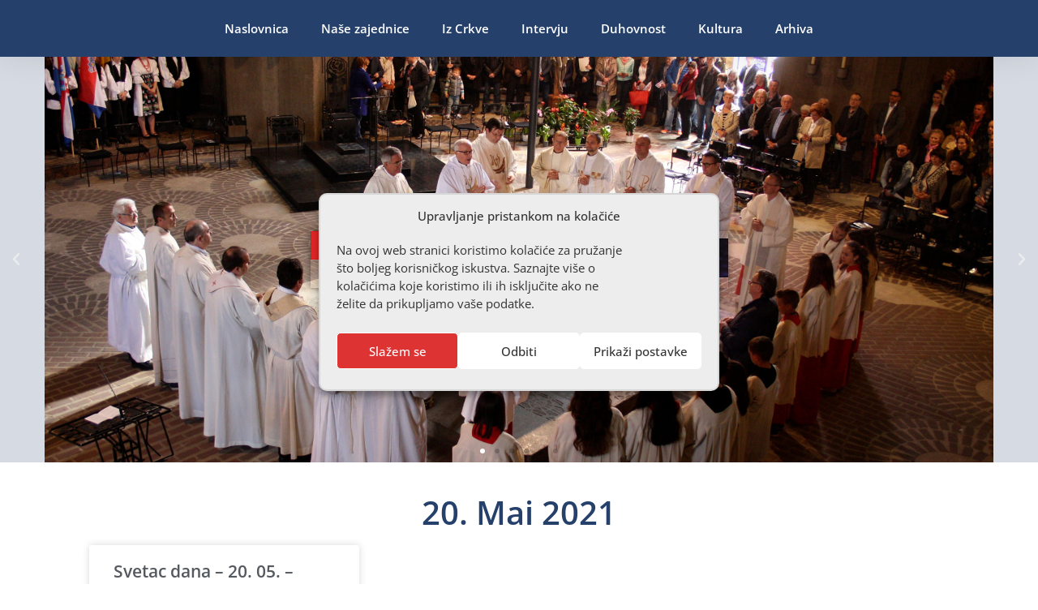

--- FILE ---
content_type: text/html; charset=UTF-8
request_url: https://www.zivazajednica.de/wp-admin/admin-ajax.php
body_size: -8
content:
734747.c4eb8cbd400224f67615ea27d91e70f2

--- FILE ---
content_type: text/css
request_url: https://www.zivazajednica.de/wp-content/uploads/elementor/css/post-13699.css?ver=1768740125
body_size: 634
content:
.elementor-kit-13699{--e-global-color-primary:#25406B;--e-global-color-secondary:#54595F;--e-global-color-text:#54595F;--e-global-color-accent:#BE1522;--e-global-color-54900fb9:#7A7A7A;--e-global-color-def03b:#000;--e-global-color-4e75fdb1:#FFF;--e-global-color-5e517d09:#D6D6D9;--e-global-color-2d4ed9d:#333333;--e-global-color-7ddeca04:RGBA(37, 64, 107, 0.19);--e-global-color-ac7f2ab:#D6DBE3;--e-global-typography-primary-font-family:"Open Sans";--e-global-typography-primary-font-weight:600;--e-global-typography-secondary-font-family:"Open Sans";--e-global-typography-secondary-font-weight:400;--e-global-typography-text-font-family:"Open Sans";--e-global-typography-text-font-weight:400;--e-global-typography-accent-font-family:"Roboto";--e-global-typography-accent-font-weight:600;background-color:#FFFFFF;color:#333333;font-family:"Open Sans", 'Open Sans', Sans-serif;font-weight:400;overscroll-behavior:none;}.elementor-kit-13699 button,.elementor-kit-13699 input[type="button"],.elementor-kit-13699 input[type="submit"],.elementor-kit-13699 .elementor-button{background-color:#BE1522;color:#FFFFFF;}.elementor-kit-13699 e-page-transition{background-color:#FFBC7D;}.elementor-kit-13699 a{color:#25406B;}.elementor-kit-13699 button:hover,.elementor-kit-13699 button:focus,.elementor-kit-13699 input[type="button"]:hover,.elementor-kit-13699 input[type="button"]:focus,.elementor-kit-13699 input[type="submit"]:hover,.elementor-kit-13699 input[type="submit"]:focus,.elementor-kit-13699 .elementor-button:hover,.elementor-kit-13699 .elementor-button:focus{color:#25406B;}.elementor-kit-13699 img{box-shadow:0px 0px 10px 0px rgba(0,0,0,0.5);filter:brightness( 100% ) contrast( 100% ) saturate( 100% ) blur( 0px ) hue-rotate( 0deg );}.elementor-kit-13699 img:hover{box-shadow:0px 0px 10px 0px rgba(0,0,0,0.5);filter:brightness( 100% ) contrast( 100% ) saturate( 100% ) blur( 0px ) hue-rotate( 0deg );}.elementor-section.elementor-section-boxed > .elementor-container{max-width:1080px;}.e-con{--container-max-width:1080px;}.elementor-widget:not(:last-child){margin-block-end:20px;}.elementor-element{--widgets-spacing:20px 20px;--widgets-spacing-row:20px;--widgets-spacing-column:20px;}{}h1.entry-title{display:var(--page-title-display);}@media(max-width:1024px){.elementor-section.elementor-section-boxed > .elementor-container{max-width:1024px;}.e-con{--container-max-width:1024px;}}@media(max-width:767px){.elementor-section.elementor-section-boxed > .elementor-container{max-width:767px;}.e-con{--container-max-width:767px;}}

--- FILE ---
content_type: text/css
request_url: https://www.zivazajednica.de/wp-content/uploads/elementor/css/post-13711.css?ver=1768740126
body_size: 2681
content:
.elementor-widget-section .eael-protected-content-message{font-family:var( --e-global-typography-secondary-font-family ), 'Open Sans', Sans-serif;font-weight:var( --e-global-typography-secondary-font-weight );}.elementor-widget-section .protected-content-error-msg{font-family:var( --e-global-typography-secondary-font-family ), 'Open Sans', Sans-serif;font-weight:var( --e-global-typography-secondary-font-weight );}.elementor-13711 .elementor-element.elementor-element-fc2a3ee:not(.elementor-motion-effects-element-type-background), .elementor-13711 .elementor-element.elementor-element-fc2a3ee > .elementor-motion-effects-container > .elementor-motion-effects-layer{background-color:var( --e-global-color-ac7f2ab );}.elementor-13711 .elementor-element.elementor-element-fc2a3ee{transition:background 0.3s, border 0.3s, border-radius 0.3s, box-shadow 0.3s;}.elementor-13711 .elementor-element.elementor-element-fc2a3ee > .elementor-background-overlay{transition:background 0.3s, border-radius 0.3s, opacity 0.3s;}.elementor-13711 .elementor-element.elementor-element-f0a99ff > .elementor-element-populated{padding:2em 0em 2em 0em;}.elementor-widget-heading .eael-protected-content-message{font-family:var( --e-global-typography-secondary-font-family ), 'Open Sans', Sans-serif;font-weight:var( --e-global-typography-secondary-font-weight );}.elementor-widget-heading .protected-content-error-msg{font-family:var( --e-global-typography-secondary-font-family ), 'Open Sans', Sans-serif;font-weight:var( --e-global-typography-secondary-font-weight );}.elementor-widget-heading .elementor-heading-title{font-family:var( --e-global-typography-primary-font-family ), 'Open Sans', Sans-serif;font-weight:var( --e-global-typography-primary-font-weight );color:var( --e-global-color-primary );}.elementor-13711 .elementor-element.elementor-element-a3f394a > .elementor-widget-container{background-color:#25406B;background-image:url("https://www.zivazajednica.de/wp-content/uploads/2020/07/favicon-zz.png");padding:4px 20px 4px 30px;background-position:top left;background-repeat:no-repeat;background-size:25px auto;}.elementor-13711 .elementor-element.elementor-element-a3f394a{text-align:center;}.elementor-13711 .elementor-element.elementor-element-a3f394a .elementor-heading-title{font-size:18px;font-weight:600;color:#FFFFFF;}.elementor-widget-posts .elementor-button{background-color:var( --e-global-color-accent );font-family:var( --e-global-typography-accent-font-family ), 'Open Sans', Sans-serif;font-weight:var( --e-global-typography-accent-font-weight );}.elementor-widget-posts .eael-protected-content-message{font-family:var( --e-global-typography-secondary-font-family ), 'Open Sans', Sans-serif;font-weight:var( --e-global-typography-secondary-font-weight );}.elementor-widget-posts .protected-content-error-msg{font-family:var( --e-global-typography-secondary-font-family ), 'Open Sans', Sans-serif;font-weight:var( --e-global-typography-secondary-font-weight );}.elementor-widget-posts .elementor-post__title, .elementor-widget-posts .elementor-post__title a{color:var( --e-global-color-secondary );font-family:var( --e-global-typography-primary-font-family ), 'Open Sans', Sans-serif;font-weight:var( --e-global-typography-primary-font-weight );}.elementor-widget-posts .elementor-post__meta-data{font-family:var( --e-global-typography-secondary-font-family ), 'Open Sans', Sans-serif;font-weight:var( --e-global-typography-secondary-font-weight );}.elementor-widget-posts .elementor-post__excerpt p{font-family:var( --e-global-typography-text-font-family ), 'Open Sans', Sans-serif;font-weight:var( --e-global-typography-text-font-weight );}.elementor-widget-posts .elementor-post__read-more{color:var( --e-global-color-accent );}.elementor-widget-posts a.elementor-post__read-more{font-family:var( --e-global-typography-accent-font-family ), 'Open Sans', Sans-serif;font-weight:var( --e-global-typography-accent-font-weight );}.elementor-widget-posts .elementor-post__card .elementor-post__badge{background-color:var( --e-global-color-accent );font-family:var( --e-global-typography-accent-font-family ), 'Open Sans', Sans-serif;font-weight:var( --e-global-typography-accent-font-weight );}.elementor-widget-posts .elementor-pagination{font-family:var( --e-global-typography-secondary-font-family ), 'Open Sans', Sans-serif;font-weight:var( --e-global-typography-secondary-font-weight );}.elementor-widget-posts .e-load-more-message{font-family:var( --e-global-typography-secondary-font-family ), 'Open Sans', Sans-serif;font-weight:var( --e-global-typography-secondary-font-weight );}.elementor-13711 .elementor-element.elementor-element-bd85de8{--grid-row-gap:20px;--grid-column-gap:20px;}.elementor-13711 .elementor-element.elementor-element-bd85de8 > .elementor-widget-container{background-color:var( --e-global-color-4e75fdb1 );padding:1em 1em 1em 1em;}.elementor-13711 .elementor-element.elementor-element-bd85de8 .elementor-post__thumbnail__link{width:33%;}.elementor-13711 .elementor-element.elementor-element-bd85de8 .elementor-post:hover{background-color:var( --e-global-color-ac7f2ab );}.elementor-13711 .elementor-element.elementor-element-bd85de8 .elementor-post__thumbnail{border-radius:10px 10px 10px 10px;}.elementor-13711 .elementor-element.elementor-element-bd85de8.elementor-posts--thumbnail-left .elementor-post__thumbnail__link{margin-right:5px;}.elementor-13711 .elementor-element.elementor-element-bd85de8.elementor-posts--thumbnail-right .elementor-post__thumbnail__link{margin-left:5px;}.elementor-13711 .elementor-element.elementor-element-bd85de8.elementor-posts--thumbnail-top .elementor-post__thumbnail__link{margin-bottom:5px;}.elementor-13711 .elementor-element.elementor-element-bd85de8 .elementor-post:hover .elementor-post__thumbnail img{filter:brightness( 100% ) contrast( 145% ) saturate( 0% ) blur( 0px ) hue-rotate( 0deg );}.elementor-13711 .elementor-element.elementor-element-bd85de8 .elementor-post__title, .elementor-13711 .elementor-element.elementor-element-bd85de8 .elementor-post__title a{color:#25406B;font-size:15px;font-weight:400;letter-spacing:0.2px;}.elementor-13711 .elementor-element.elementor-element-bd85de8 .elementor-post__title{margin-bottom:0px;}.elementor-13711 .elementor-element.elementor-element-2996961 > .elementor-widget-container{background-color:#25406B;background-image:url("https://www.zivazajednica.de/wp-content/uploads/2020/07/favicon-zz.png");padding:4px 20px 4px 30px;background-position:top left;background-repeat:no-repeat;background-size:25px auto;}.elementor-13711 .elementor-element.elementor-element-2996961{text-align:center;}.elementor-13711 .elementor-element.elementor-element-2996961 .elementor-heading-title{font-size:18px;font-weight:600;color:#FFFFFF;}.elementor-13711 .elementor-element.elementor-element-9c5f197{--grid-row-gap:4px;--grid-column-gap:20px;}.elementor-13711 .elementor-element.elementor-element-9c5f197 .elementor-post{padding:10px 10px 10px 10px;background-color:var( --e-global-color-accent );}.elementor-13711 .elementor-element.elementor-element-9c5f197 .elementor-post__title, .elementor-13711 .elementor-element.elementor-element-9c5f197 .elementor-post__title a{color:var( --e-global-color-4e75fdb1 );font-size:15px;font-weight:400;text-transform:none;letter-spacing:0.2px;}.elementor-13711 .elementor-element.elementor-element-9c5f197 .elementor-post__title{margin-bottom:0px;}.elementor-13711 .elementor-element.elementor-element-ed57e02 > .elementor-element-populated{padding:2em 0em 2em 2em;}.elementor-13711 .elementor-element.elementor-element-4b689c6 > .elementor-widget-container{background-color:#25406B;background-image:url("https://www.zivazajednica.de/wp-content/uploads/2020/07/favicon-zz.png");padding:4px 20px 4px 30px;background-position:top left;background-repeat:no-repeat;background-size:25px auto;}.elementor-13711 .elementor-element.elementor-element-4b689c6{text-align:center;}.elementor-13711 .elementor-element.elementor-element-4b689c6 .elementor-heading-title{font-size:18px;font-weight:600;color:#FFFFFF;}.elementor-widget-image .eael-protected-content-message{font-family:var( --e-global-typography-secondary-font-family ), 'Open Sans', Sans-serif;font-weight:var( --e-global-typography-secondary-font-weight );}.elementor-widget-image .protected-content-error-msg{font-family:var( --e-global-typography-secondary-font-family ), 'Open Sans', Sans-serif;font-weight:var( --e-global-typography-secondary-font-weight );}.elementor-widget-image .widget-image-caption{color:var( --e-global-color-text );font-family:var( --e-global-typography-text-font-family ), 'Open Sans', Sans-serif;font-weight:var( --e-global-typography-text-font-weight );}.elementor-13711 .elementor-element.elementor-element-76dc21a > .elementor-widget-container{background-color:#25406B;background-image:url("https://www.zivazajednica.de/wp-content/uploads/2020/07/favicon-zz.png");padding:4px 20px 4px 30px;background-position:top left;background-repeat:no-repeat;background-size:25px auto;}.elementor-13711 .elementor-element.elementor-element-76dc21a{text-align:center;}.elementor-13711 .elementor-element.elementor-element-76dc21a .elementor-heading-title{font-size:18px;font-weight:400;line-height:1.4em;color:#FFFFFF;}.elementor-widget-text-editor .eael-protected-content-message{font-family:var( --e-global-typography-secondary-font-family ), 'Open Sans', Sans-serif;font-weight:var( --e-global-typography-secondary-font-weight );}.elementor-widget-text-editor .protected-content-error-msg{font-family:var( --e-global-typography-secondary-font-family ), 'Open Sans', Sans-serif;font-weight:var( --e-global-typography-secondary-font-weight );}.elementor-widget-text-editor{font-family:var( --e-global-typography-text-font-family ), 'Open Sans', Sans-serif;font-weight:var( --e-global-typography-text-font-weight );color:var( --e-global-color-text );}.elementor-widget-text-editor.elementor-drop-cap-view-stacked .elementor-drop-cap{background-color:var( --e-global-color-primary );}.elementor-widget-text-editor.elementor-drop-cap-view-framed .elementor-drop-cap, .elementor-widget-text-editor.elementor-drop-cap-view-default .elementor-drop-cap{color:var( --e-global-color-primary );border-color:var( --e-global-color-primary );}.elementor-13711 .elementor-element.elementor-element-98a60fd{text-align:center;color:var( --e-global-color-primary );}.elementor-13711 .elementor-element.elementor-element-4e294a9 > .elementor-widget-container{background-color:var( --e-global-color-4e75fdb1 );}.elementor-13711 .elementor-element.elementor-element-4e294a9{text-align:center;}.elementor-13711 .elementor-element.elementor-element-4e294a9 img{max-width:300px;}.elementor-13711 .elementor-element.elementor-element-14a5ba6 > .elementor-widget-container{background-color:#25406B;background-image:url("https://www.zivazajednica.de/wp-content/uploads/2020/07/favicon-zz.png");padding:4px 20px 4px 30px;background-position:top left;background-repeat:no-repeat;background-size:25px auto;}.elementor-13711 .elementor-element.elementor-element-14a5ba6{text-align:center;}.elementor-13711 .elementor-element.elementor-element-14a5ba6 .elementor-heading-title{font-size:18px;font-weight:600;color:#FFFFFF;}.elementor-widget-search-form .eael-protected-content-message{font-family:var( --e-global-typography-secondary-font-family ), 'Open Sans', Sans-serif;font-weight:var( --e-global-typography-secondary-font-weight );}.elementor-widget-search-form .protected-content-error-msg{font-family:var( --e-global-typography-secondary-font-family ), 'Open Sans', Sans-serif;font-weight:var( --e-global-typography-secondary-font-weight );}.elementor-widget-search-form input[type="search"].elementor-search-form__input{font-family:var( --e-global-typography-text-font-family ), 'Open Sans', Sans-serif;font-weight:var( --e-global-typography-text-font-weight );}.elementor-widget-search-form .elementor-search-form__input,
					.elementor-widget-search-form .elementor-search-form__icon,
					.elementor-widget-search-form .elementor-lightbox .dialog-lightbox-close-button,
					.elementor-widget-search-form .elementor-lightbox .dialog-lightbox-close-button:hover,
					.elementor-widget-search-form.elementor-search-form--skin-full_screen input[type="search"].elementor-search-form__input{color:var( --e-global-color-text );fill:var( --e-global-color-text );}.elementor-widget-search-form .elementor-search-form__submit{font-family:var( --e-global-typography-text-font-family ), 'Open Sans', Sans-serif;font-weight:var( --e-global-typography-text-font-weight );background-color:var( --e-global-color-secondary );}.elementor-13711 .elementor-element.elementor-element-5c348fd .elementor-search-form__container{min-height:50px;}.elementor-13711 .elementor-element.elementor-element-5c348fd .elementor-search-form__submit{min-width:50px;background-color:var( --e-global-color-primary );}body:not(.rtl) .elementor-13711 .elementor-element.elementor-element-5c348fd .elementor-search-form__icon{padding-left:calc(50px / 3);}body.rtl .elementor-13711 .elementor-element.elementor-element-5c348fd .elementor-search-form__icon{padding-right:calc(50px / 3);}.elementor-13711 .elementor-element.elementor-element-5c348fd .elementor-search-form__input, .elementor-13711 .elementor-element.elementor-element-5c348fd.elementor-search-form--button-type-text .elementor-search-form__submit{padding-left:calc(50px / 3);padding-right:calc(50px / 3);}.elementor-13711 .elementor-element.elementor-element-5c348fd .elementor-search-form__input,
					.elementor-13711 .elementor-element.elementor-element-5c348fd .elementor-search-form__icon,
					.elementor-13711 .elementor-element.elementor-element-5c348fd .elementor-lightbox .dialog-lightbox-close-button,
					.elementor-13711 .elementor-element.elementor-element-5c348fd .elementor-lightbox .dialog-lightbox-close-button:hover,
					.elementor-13711 .elementor-element.elementor-element-5c348fd.elementor-search-form--skin-full_screen input[type="search"].elementor-search-form__input{color:var( --e-global-color-primary );fill:var( --e-global-color-primary );}.elementor-13711 .elementor-element.elementor-element-5c348fd:not(.elementor-search-form--skin-full_screen) .elementor-search-form__container{border-radius:3px;}.elementor-13711 .elementor-element.elementor-element-5c348fd.elementor-search-form--skin-full_screen input[type="search"].elementor-search-form__input{border-radius:3px;}.elementor-13711 .elementor-element.elementor-element-5c348fd .elementor-search-form__submit:hover{background-color:var( --e-global-color-accent );}.elementor-13711 .elementor-element.elementor-element-5c348fd .elementor-search-form__submit:focus{background-color:var( --e-global-color-accent );}.elementor-13711 .elementor-element.elementor-element-4afb0e38:not(.elementor-motion-effects-element-type-background), .elementor-13711 .elementor-element.elementor-element-4afb0e38 > .elementor-motion-effects-container > .elementor-motion-effects-layer{background-color:#25406B;}.elementor-13711 .elementor-element.elementor-element-4afb0e38{transition:background 0.3s, border 0.3s, border-radius 0.3s, box-shadow 0.3s;padding:3em 0em 0em 0em;}.elementor-13711 .elementor-element.elementor-element-4afb0e38 > .elementor-background-overlay{transition:background 0.3s, border-radius 0.3s, opacity 0.3s;}.elementor-13711 .elementor-element.elementor-element-4afb0e38 > .elementor-shape-top .elementor-shape-fill{fill:var( --e-global-color-ac7f2ab );}.elementor-13711 .elementor-element.elementor-element-4afb0e38 > .elementor-shape-top svg{height:40px;}.elementor-13711 .elementor-element.elementor-element-62df174{color:#FFFFFF;}.elementor-13711 .elementor-element.elementor-element-9d967b9{color:#FFFFFF;}.elementor-13711 .elementor-element.elementor-element-54ca64e5{color:#FFFFFF;}.elementor-widget-nav-menu .eael-protected-content-message{font-family:var( --e-global-typography-secondary-font-family ), 'Open Sans', Sans-serif;font-weight:var( --e-global-typography-secondary-font-weight );}.elementor-widget-nav-menu .protected-content-error-msg{font-family:var( --e-global-typography-secondary-font-family ), 'Open Sans', Sans-serif;font-weight:var( --e-global-typography-secondary-font-weight );}.elementor-widget-nav-menu .elementor-nav-menu .elementor-item{font-family:var( --e-global-typography-primary-font-family ), 'Open Sans', Sans-serif;font-weight:var( --e-global-typography-primary-font-weight );}.elementor-widget-nav-menu .elementor-nav-menu--main .elementor-item{color:var( --e-global-color-text );fill:var( --e-global-color-text );}.elementor-widget-nav-menu .elementor-nav-menu--main .elementor-item:hover,
					.elementor-widget-nav-menu .elementor-nav-menu--main .elementor-item.elementor-item-active,
					.elementor-widget-nav-menu .elementor-nav-menu--main .elementor-item.highlighted,
					.elementor-widget-nav-menu .elementor-nav-menu--main .elementor-item:focus{color:var( --e-global-color-accent );fill:var( --e-global-color-accent );}.elementor-widget-nav-menu .elementor-nav-menu--main:not(.e--pointer-framed) .elementor-item:before,
					.elementor-widget-nav-menu .elementor-nav-menu--main:not(.e--pointer-framed) .elementor-item:after{background-color:var( --e-global-color-accent );}.elementor-widget-nav-menu .e--pointer-framed .elementor-item:before,
					.elementor-widget-nav-menu .e--pointer-framed .elementor-item:after{border-color:var( --e-global-color-accent );}.elementor-widget-nav-menu{--e-nav-menu-divider-color:var( --e-global-color-text );}.elementor-widget-nav-menu .elementor-nav-menu--dropdown .elementor-item, .elementor-widget-nav-menu .elementor-nav-menu--dropdown  .elementor-sub-item{font-family:var( --e-global-typography-accent-font-family ), 'Open Sans', Sans-serif;font-weight:var( --e-global-typography-accent-font-weight );}.elementor-13711 .elementor-element.elementor-element-2008be3 .elementor-nav-menu .elementor-item{font-weight:400;}.elementor-13711 .elementor-element.elementor-element-2008be3 .elementor-nav-menu--main .elementor-item{color:#FFFFFF;fill:#FFFFFF;padding-left:0px;padding-right:0px;padding-top:0px;padding-bottom:0px;}.elementor-13711 .elementor-element.elementor-element-2008be3 .elementor-nav-menu--main .elementor-item:hover,
					.elementor-13711 .elementor-element.elementor-element-2008be3 .elementor-nav-menu--main .elementor-item.elementor-item-active,
					.elementor-13711 .elementor-element.elementor-element-2008be3 .elementor-nav-menu--main .elementor-item.highlighted,
					.elementor-13711 .elementor-element.elementor-element-2008be3 .elementor-nav-menu--main .elementor-item:focus{color:#BE1522;fill:#BE1522;}.elementor-13711 .elementor-element.elementor-element-2008be3 .elementor-nav-menu--main .elementor-item.elementor-item-active{color:#BE1522;}.elementor-13711 .elementor-element.elementor-element-2008be3{--e-nav-menu-horizontal-menu-item-margin:calc( 20px / 2 );}.elementor-13711 .elementor-element.elementor-element-2008be3 .elementor-nav-menu--main:not(.elementor-nav-menu--layout-horizontal) .elementor-nav-menu > li:not(:last-child){margin-bottom:20px;}.elementor-13711:not(.elementor-motion-effects-element-type-background), .elementor-13711 > .elementor-motion-effects-container > .elementor-motion-effects-layer{background-color:var( --e-global-color-7ddeca04 );}.elementor-theme-builder-content-area{height:400px;}.elementor-location-header:before, .elementor-location-footer:before{content:"";display:table;clear:both;}@media(max-width:1024px) and (min-width:768px){.elementor-13711 .elementor-element.elementor-element-b1cb2da{width:100%;}}@media(max-width:1024px){.elementor-13711 .elementor-element.elementor-element-4afb0e38{padding:5% 3% 0% 3%;}.elementor-13711 .elementor-element.elementor-element-b1cb2da > .elementor-element-populated{margin:0% 0% 5% 0%;--e-column-margin-right:0%;--e-column-margin-left:0%;}.elementor-13711 .elementor-element.elementor-element-54ca64e5 > .elementor-widget-container{margin:0px 0px 0px 0px;}}@media(max-width:767px){.elementor-13711 .elementor-element.elementor-element-bd85de8 .elementor-post__thumbnail__link{width:100%;}.elementor-13711 .elementor-element.elementor-element-ed57e02 > .elementor-element-populated{padding:0px 0px 0px 0px;}.elementor-13711 .elementor-element.elementor-element-4afb0e38 > .elementor-shape-top svg{width:calc(100% + 1.3px);height:20px;}.elementor-13711 .elementor-element.elementor-element-4afb0e38{margin-top:5%;margin-bottom:0%;}}

--- FILE ---
content_type: text/css
request_url: https://www.zivazajednica.de/wp-content/uploads/elementor/css/post-13887.css?ver=1768740126
body_size: 747
content:
.elementor-widget-section .eael-protected-content-message{font-family:var( --e-global-typography-secondary-font-family ), 'Open Sans', Sans-serif;font-weight:var( --e-global-typography-secondary-font-weight );}.elementor-widget-section .protected-content-error-msg{font-family:var( --e-global-typography-secondary-font-family ), 'Open Sans', Sans-serif;font-weight:var( --e-global-typography-secondary-font-weight );}.elementor-13887 .elementor-element.elementor-element-1e2f02d{padding:2em 2em 2em 2em;}.elementor-widget-theme-archive-title .eael-protected-content-message{font-family:var( --e-global-typography-secondary-font-family ), 'Open Sans', Sans-serif;font-weight:var( --e-global-typography-secondary-font-weight );}.elementor-widget-theme-archive-title .protected-content-error-msg{font-family:var( --e-global-typography-secondary-font-family ), 'Open Sans', Sans-serif;font-weight:var( --e-global-typography-secondary-font-weight );}.elementor-widget-theme-archive-title .elementor-heading-title{font-family:var( --e-global-typography-primary-font-family ), 'Open Sans', Sans-serif;font-weight:var( --e-global-typography-primary-font-weight );color:var( --e-global-color-primary );}.elementor-13887 .elementor-element.elementor-element-5616ece{text-align:center;}.elementor-widget-archive-posts .elementor-button{background-color:var( --e-global-color-accent );font-family:var( --e-global-typography-accent-font-family ), 'Open Sans', Sans-serif;font-weight:var( --e-global-typography-accent-font-weight );}.elementor-widget-archive-posts .eael-protected-content-message{font-family:var( --e-global-typography-secondary-font-family ), 'Open Sans', Sans-serif;font-weight:var( --e-global-typography-secondary-font-weight );}.elementor-widget-archive-posts .protected-content-error-msg{font-family:var( --e-global-typography-secondary-font-family ), 'Open Sans', Sans-serif;font-weight:var( --e-global-typography-secondary-font-weight );}.elementor-widget-archive-posts .elementor-post__title, .elementor-widget-archive-posts .elementor-post__title a{color:var( --e-global-color-secondary );font-family:var( --e-global-typography-primary-font-family ), 'Open Sans', Sans-serif;font-weight:var( --e-global-typography-primary-font-weight );}.elementor-widget-archive-posts .elementor-post__meta-data{font-family:var( --e-global-typography-secondary-font-family ), 'Open Sans', Sans-serif;font-weight:var( --e-global-typography-secondary-font-weight );}.elementor-widget-archive-posts .elementor-post__excerpt p{font-family:var( --e-global-typography-text-font-family ), 'Open Sans', Sans-serif;font-weight:var( --e-global-typography-text-font-weight );}.elementor-widget-archive-posts .elementor-post__read-more{color:var( --e-global-color-accent );}.elementor-widget-archive-posts a.elementor-post__read-more{font-family:var( --e-global-typography-accent-font-family ), 'Open Sans', Sans-serif;font-weight:var( --e-global-typography-accent-font-weight );}.elementor-widget-archive-posts .elementor-post__card .elementor-post__badge{background-color:var( --e-global-color-accent );font-family:var( --e-global-typography-accent-font-family ), 'Open Sans', Sans-serif;font-weight:var( --e-global-typography-accent-font-weight );}.elementor-widget-archive-posts .elementor-pagination{font-family:var( --e-global-typography-secondary-font-family ), 'Open Sans', Sans-serif;font-weight:var( --e-global-typography-secondary-font-weight );}.elementor-widget-archive-posts .e-load-more-message{font-family:var( --e-global-typography-secondary-font-family ), 'Open Sans', Sans-serif;font-weight:var( --e-global-typography-secondary-font-weight );}.elementor-widget-archive-posts .elementor-posts-nothing-found{color:var( --e-global-color-text );font-family:var( --e-global-typography-text-font-family ), 'Open Sans', Sans-serif;font-weight:var( --e-global-typography-text-font-weight );}.elementor-13887 .elementor-element.elementor-element-2a5f6e9{--grid-row-gap:35px;--grid-column-gap:30px;}.elementor-13887 .elementor-element.elementor-element-2a5f6e9 .elementor-posts-container .elementor-post__thumbnail{padding-bottom:calc( 0.66 * 100% );}.elementor-13887 .elementor-element.elementor-element-2a5f6e9:after{content:"0.66";}.elementor-13887 .elementor-element.elementor-element-2a5f6e9 .elementor-post__thumbnail__link{width:100%;}.elementor-13887 .elementor-element.elementor-element-2a5f6e9 .elementor-post__meta-data span + span:before{content:"•";}.elementor-13887 .elementor-element.elementor-element-2a5f6e9 .elementor-post__text{margin-top:20px;}.elementor-13887 .elementor-element.elementor-element-2a5f6e9 .elementor-post__badge{right:0;}.elementor-13887 .elementor-element.elementor-element-2a5f6e9 .elementor-post__card .elementor-post__badge{margin:20px;}.elementor-13887 .elementor-element.elementor-element-2a5f6e9 .elementor-pagination{text-align:center;margin-top:25px;}.elementor-13887 .elementor-element.elementor-element-2a5f6e9 .elementor-pagination a.page-numbers:hover{color:var( --e-global-color-accent );}body:not(.rtl) .elementor-13887 .elementor-element.elementor-element-2a5f6e9 .elementor-pagination .page-numbers:not(:first-child){margin-left:calc( 10px/2 );}body:not(.rtl) .elementor-13887 .elementor-element.elementor-element-2a5f6e9 .elementor-pagination .page-numbers:not(:last-child){margin-right:calc( 10px/2 );}body.rtl .elementor-13887 .elementor-element.elementor-element-2a5f6e9 .elementor-pagination .page-numbers:not(:first-child){margin-right:calc( 10px/2 );}body.rtl .elementor-13887 .elementor-element.elementor-element-2a5f6e9 .elementor-pagination .page-numbers:not(:last-child){margin-left:calc( 10px/2 );}@media(max-width:767px){.elementor-13887 .elementor-element.elementor-element-2a5f6e9 .elementor-posts-container .elementor-post__thumbnail{padding-bottom:calc( 0.5 * 100% );}.elementor-13887 .elementor-element.elementor-element-2a5f6e9:after{content:"0.5";}.elementor-13887 .elementor-element.elementor-element-2a5f6e9 .elementor-post__thumbnail__link{width:100%;}}